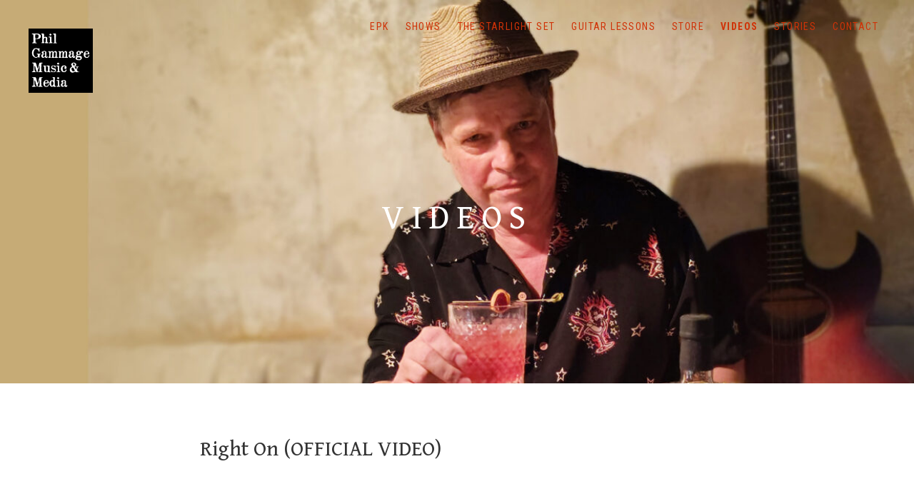

--- FILE ---
content_type: text/html; charset=UTF-8
request_url: https://philgammagemusic.com/videos/right-on-single-phil-gammage/
body_size: 16050
content:
<!DOCTYPE html>
<html class="no-js" lang="en-US">
<head>
	<meta charset="UTF-8">
	<meta name="viewport" content="width=device-width, initial-scale=1">
	<link rel="profile" href="http://gmpg.org/xfn/11">
	<link rel="pingback" href="https://philgammagemusic.com/xmlrpc.php">
	<script>(function(html){html.className = html.className.replace(/\bno-js\b/,'js')})(document.documentElement);</script>
<title>Right On (OFFICIAL VIDEO)</title>
<meta name='robots' content='max-image-preview:large' />
	<style>img:is([sizes="auto" i], [sizes^="auto," i]) { contain-intrinsic-size: 3000px 1500px }</style>
	<link rel='dns-prefetch' href='//www.googletagmanager.com' />
<link rel='dns-prefetch' href='//stats.wp.com' />
<link rel='dns-prefetch' href='//fonts.googleapis.com' />
<link rel='dns-prefetch' href='//v0.wordpress.com' />
<link rel='preconnect' href='//i0.wp.com' />
<link href='https://fonts.gstatic.com' crossorigin rel='preconnect' />
<link rel="alternate" type="application/rss+xml" title=" &raquo; Feed" href="https://philgammagemusic.com/feed/" />
<script type="text/javascript">
/* <![CDATA[ */
window._wpemojiSettings = {"baseUrl":"https:\/\/s.w.org\/images\/core\/emoji\/16.0.1\/72x72\/","ext":".png","svgUrl":"https:\/\/s.w.org\/images\/core\/emoji\/16.0.1\/svg\/","svgExt":".svg","source":{"concatemoji":"https:\/\/philgammagemusic.com\/wp-includes\/js\/wp-emoji-release.min.js?ver=6.8.3"}};
/*! This file is auto-generated */
!function(s,n){var o,i,e;function c(e){try{var t={supportTests:e,timestamp:(new Date).valueOf()};sessionStorage.setItem(o,JSON.stringify(t))}catch(e){}}function p(e,t,n){e.clearRect(0,0,e.canvas.width,e.canvas.height),e.fillText(t,0,0);var t=new Uint32Array(e.getImageData(0,0,e.canvas.width,e.canvas.height).data),a=(e.clearRect(0,0,e.canvas.width,e.canvas.height),e.fillText(n,0,0),new Uint32Array(e.getImageData(0,0,e.canvas.width,e.canvas.height).data));return t.every(function(e,t){return e===a[t]})}function u(e,t){e.clearRect(0,0,e.canvas.width,e.canvas.height),e.fillText(t,0,0);for(var n=e.getImageData(16,16,1,1),a=0;a<n.data.length;a++)if(0!==n.data[a])return!1;return!0}function f(e,t,n,a){switch(t){case"flag":return n(e,"\ud83c\udff3\ufe0f\u200d\u26a7\ufe0f","\ud83c\udff3\ufe0f\u200b\u26a7\ufe0f")?!1:!n(e,"\ud83c\udde8\ud83c\uddf6","\ud83c\udde8\u200b\ud83c\uddf6")&&!n(e,"\ud83c\udff4\udb40\udc67\udb40\udc62\udb40\udc65\udb40\udc6e\udb40\udc67\udb40\udc7f","\ud83c\udff4\u200b\udb40\udc67\u200b\udb40\udc62\u200b\udb40\udc65\u200b\udb40\udc6e\u200b\udb40\udc67\u200b\udb40\udc7f");case"emoji":return!a(e,"\ud83e\udedf")}return!1}function g(e,t,n,a){var r="undefined"!=typeof WorkerGlobalScope&&self instanceof WorkerGlobalScope?new OffscreenCanvas(300,150):s.createElement("canvas"),o=r.getContext("2d",{willReadFrequently:!0}),i=(o.textBaseline="top",o.font="600 32px Arial",{});return e.forEach(function(e){i[e]=t(o,e,n,a)}),i}function t(e){var t=s.createElement("script");t.src=e,t.defer=!0,s.head.appendChild(t)}"undefined"!=typeof Promise&&(o="wpEmojiSettingsSupports",i=["flag","emoji"],n.supports={everything:!0,everythingExceptFlag:!0},e=new Promise(function(e){s.addEventListener("DOMContentLoaded",e,{once:!0})}),new Promise(function(t){var n=function(){try{var e=JSON.parse(sessionStorage.getItem(o));if("object"==typeof e&&"number"==typeof e.timestamp&&(new Date).valueOf()<e.timestamp+604800&&"object"==typeof e.supportTests)return e.supportTests}catch(e){}return null}();if(!n){if("undefined"!=typeof Worker&&"undefined"!=typeof OffscreenCanvas&&"undefined"!=typeof URL&&URL.createObjectURL&&"undefined"!=typeof Blob)try{var e="postMessage("+g.toString()+"("+[JSON.stringify(i),f.toString(),p.toString(),u.toString()].join(",")+"));",a=new Blob([e],{type:"text/javascript"}),r=new Worker(URL.createObjectURL(a),{name:"wpTestEmojiSupports"});return void(r.onmessage=function(e){c(n=e.data),r.terminate(),t(n)})}catch(e){}c(n=g(i,f,p,u))}t(n)}).then(function(e){for(var t in e)n.supports[t]=e[t],n.supports.everything=n.supports.everything&&n.supports[t],"flag"!==t&&(n.supports.everythingExceptFlag=n.supports.everythingExceptFlag&&n.supports[t]);n.supports.everythingExceptFlag=n.supports.everythingExceptFlag&&!n.supports.flag,n.DOMReady=!1,n.readyCallback=function(){n.DOMReady=!0}}).then(function(){return e}).then(function(){var e;n.supports.everything||(n.readyCallback(),(e=n.source||{}).concatemoji?t(e.concatemoji):e.wpemoji&&e.twemoji&&(t(e.twemoji),t(e.wpemoji)))}))}((window,document),window._wpemojiSettings);
/* ]]> */
</script>
<link rel='stylesheet' id='jetpack_related-posts-css' href='https://philgammagemusic.com/wp-content/plugins/jetpack/modules/related-posts/related-posts.css?ver=20240116' type='text/css' media='all' />
<style id='wp-emoji-styles-inline-css' type='text/css'>

	img.wp-smiley, img.emoji {
		display: inline !important;
		border: none !important;
		box-shadow: none !important;
		height: 1em !important;
		width: 1em !important;
		margin: 0 0.07em !important;
		vertical-align: -0.1em !important;
		background: none !important;
		padding: 0 !important;
	}
</style>
<link rel='stylesheet' id='wp-block-library-css' href='https://philgammagemusic.com/wp-includes/css/dist/block-library/style.min.css?ver=6.8.3' type='text/css' media='all' />
<style id='wp-block-library-theme-inline-css' type='text/css'>
.wp-block-audio :where(figcaption){color:#555;font-size:13px;text-align:center}.is-dark-theme .wp-block-audio :where(figcaption){color:#ffffffa6}.wp-block-audio{margin:0 0 1em}.wp-block-code{border:1px solid #ccc;border-radius:4px;font-family:Menlo,Consolas,monaco,monospace;padding:.8em 1em}.wp-block-embed :where(figcaption){color:#555;font-size:13px;text-align:center}.is-dark-theme .wp-block-embed :where(figcaption){color:#ffffffa6}.wp-block-embed{margin:0 0 1em}.blocks-gallery-caption{color:#555;font-size:13px;text-align:center}.is-dark-theme .blocks-gallery-caption{color:#ffffffa6}:root :where(.wp-block-image figcaption){color:#555;font-size:13px;text-align:center}.is-dark-theme :root :where(.wp-block-image figcaption){color:#ffffffa6}.wp-block-image{margin:0 0 1em}.wp-block-pullquote{border-bottom:4px solid;border-top:4px solid;color:currentColor;margin-bottom:1.75em}.wp-block-pullquote cite,.wp-block-pullquote footer,.wp-block-pullquote__citation{color:currentColor;font-size:.8125em;font-style:normal;text-transform:uppercase}.wp-block-quote{border-left:.25em solid;margin:0 0 1.75em;padding-left:1em}.wp-block-quote cite,.wp-block-quote footer{color:currentColor;font-size:.8125em;font-style:normal;position:relative}.wp-block-quote:where(.has-text-align-right){border-left:none;border-right:.25em solid;padding-left:0;padding-right:1em}.wp-block-quote:where(.has-text-align-center){border:none;padding-left:0}.wp-block-quote.is-large,.wp-block-quote.is-style-large,.wp-block-quote:where(.is-style-plain){border:none}.wp-block-search .wp-block-search__label{font-weight:700}.wp-block-search__button{border:1px solid #ccc;padding:.375em .625em}:where(.wp-block-group.has-background){padding:1.25em 2.375em}.wp-block-separator.has-css-opacity{opacity:.4}.wp-block-separator{border:none;border-bottom:2px solid;margin-left:auto;margin-right:auto}.wp-block-separator.has-alpha-channel-opacity{opacity:1}.wp-block-separator:not(.is-style-wide):not(.is-style-dots){width:100px}.wp-block-separator.has-background:not(.is-style-dots){border-bottom:none;height:1px}.wp-block-separator.has-background:not(.is-style-wide):not(.is-style-dots){height:2px}.wp-block-table{margin:0 0 1em}.wp-block-table td,.wp-block-table th{word-break:normal}.wp-block-table :where(figcaption){color:#555;font-size:13px;text-align:center}.is-dark-theme .wp-block-table :where(figcaption){color:#ffffffa6}.wp-block-video :where(figcaption){color:#555;font-size:13px;text-align:center}.is-dark-theme .wp-block-video :where(figcaption){color:#ffffffa6}.wp-block-video{margin:0 0 1em}:root :where(.wp-block-template-part.has-background){margin-bottom:0;margin-top:0;padding:1.25em 2.375em}
</style>
<style id='classic-theme-styles-inline-css' type='text/css'>
/*! This file is auto-generated */
.wp-block-button__link{color:#fff;background-color:#32373c;border-radius:9999px;box-shadow:none;text-decoration:none;padding:calc(.667em + 2px) calc(1.333em + 2px);font-size:1.125em}.wp-block-file__button{background:#32373c;color:#fff;text-decoration:none}
</style>
<link rel='stylesheet' id='mediaelement-css' href='https://philgammagemusic.com/wp-includes/js/mediaelement/mediaelementplayer-legacy.min.css?ver=4.2.17' type='text/css' media='all' />
<link rel='stylesheet' id='wp-mediaelement-css' href='https://philgammagemusic.com/wp-includes/js/mediaelement/wp-mediaelement.min.css?ver=6.8.3' type='text/css' media='all' />
<style id='jetpack-sharing-buttons-style-inline-css' type='text/css'>
.jetpack-sharing-buttons__services-list{display:flex;flex-direction:row;flex-wrap:wrap;gap:0;list-style-type:none;margin:5px;padding:0}.jetpack-sharing-buttons__services-list.has-small-icon-size{font-size:12px}.jetpack-sharing-buttons__services-list.has-normal-icon-size{font-size:16px}.jetpack-sharing-buttons__services-list.has-large-icon-size{font-size:24px}.jetpack-sharing-buttons__services-list.has-huge-icon-size{font-size:36px}@media print{.jetpack-sharing-buttons__services-list{display:none!important}}.editor-styles-wrapper .wp-block-jetpack-sharing-buttons{gap:0;padding-inline-start:0}ul.jetpack-sharing-buttons__services-list.has-background{padding:1.25em 2.375em}
</style>
<style id='global-styles-inline-css' type='text/css'>
:root{--wp--preset--aspect-ratio--square: 1;--wp--preset--aspect-ratio--4-3: 4/3;--wp--preset--aspect-ratio--3-4: 3/4;--wp--preset--aspect-ratio--3-2: 3/2;--wp--preset--aspect-ratio--2-3: 2/3;--wp--preset--aspect-ratio--16-9: 16/9;--wp--preset--aspect-ratio--9-16: 9/16;--wp--preset--color--black: #000000;--wp--preset--color--cyan-bluish-gray: #abb8c3;--wp--preset--color--white: #ffffff;--wp--preset--color--pale-pink: #f78da7;--wp--preset--color--vivid-red: #cf2e2e;--wp--preset--color--luminous-vivid-orange: #ff6900;--wp--preset--color--luminous-vivid-amber: #fcb900;--wp--preset--color--light-green-cyan: #7bdcb5;--wp--preset--color--vivid-green-cyan: #00d084;--wp--preset--color--pale-cyan-blue: #8ed1fc;--wp--preset--color--vivid-cyan-blue: #0693e3;--wp--preset--color--vivid-purple: #9b51e0;--wp--preset--gradient--vivid-cyan-blue-to-vivid-purple: linear-gradient(135deg,rgba(6,147,227,1) 0%,rgb(155,81,224) 100%);--wp--preset--gradient--light-green-cyan-to-vivid-green-cyan: linear-gradient(135deg,rgb(122,220,180) 0%,rgb(0,208,130) 100%);--wp--preset--gradient--luminous-vivid-amber-to-luminous-vivid-orange: linear-gradient(135deg,rgba(252,185,0,1) 0%,rgba(255,105,0,1) 100%);--wp--preset--gradient--luminous-vivid-orange-to-vivid-red: linear-gradient(135deg,rgba(255,105,0,1) 0%,rgb(207,46,46) 100%);--wp--preset--gradient--very-light-gray-to-cyan-bluish-gray: linear-gradient(135deg,rgb(238,238,238) 0%,rgb(169,184,195) 100%);--wp--preset--gradient--cool-to-warm-spectrum: linear-gradient(135deg,rgb(74,234,220) 0%,rgb(151,120,209) 20%,rgb(207,42,186) 40%,rgb(238,44,130) 60%,rgb(251,105,98) 80%,rgb(254,248,76) 100%);--wp--preset--gradient--blush-light-purple: linear-gradient(135deg,rgb(255,206,236) 0%,rgb(152,150,240) 100%);--wp--preset--gradient--blush-bordeaux: linear-gradient(135deg,rgb(254,205,165) 0%,rgb(254,45,45) 50%,rgb(107,0,62) 100%);--wp--preset--gradient--luminous-dusk: linear-gradient(135deg,rgb(255,203,112) 0%,rgb(199,81,192) 50%,rgb(65,88,208) 100%);--wp--preset--gradient--pale-ocean: linear-gradient(135deg,rgb(255,245,203) 0%,rgb(182,227,212) 50%,rgb(51,167,181) 100%);--wp--preset--gradient--electric-grass: linear-gradient(135deg,rgb(202,248,128) 0%,rgb(113,206,126) 100%);--wp--preset--gradient--midnight: linear-gradient(135deg,rgb(2,3,129) 0%,rgb(40,116,252) 100%);--wp--preset--font-size--small: 13px;--wp--preset--font-size--medium: 20px;--wp--preset--font-size--large: 36px;--wp--preset--font-size--x-large: 42px;--wp--preset--spacing--20: 0.44rem;--wp--preset--spacing--30: 0.67rem;--wp--preset--spacing--40: 1rem;--wp--preset--spacing--50: 1.5rem;--wp--preset--spacing--60: 2.25rem;--wp--preset--spacing--70: 3.38rem;--wp--preset--spacing--80: 5.06rem;--wp--preset--shadow--natural: 6px 6px 9px rgba(0, 0, 0, 0.2);--wp--preset--shadow--deep: 12px 12px 50px rgba(0, 0, 0, 0.4);--wp--preset--shadow--sharp: 6px 6px 0px rgba(0, 0, 0, 0.2);--wp--preset--shadow--outlined: 6px 6px 0px -3px rgba(255, 255, 255, 1), 6px 6px rgba(0, 0, 0, 1);--wp--preset--shadow--crisp: 6px 6px 0px rgba(0, 0, 0, 1);}:where(.is-layout-flex){gap: 0.5em;}:where(.is-layout-grid){gap: 0.5em;}body .is-layout-flex{display: flex;}.is-layout-flex{flex-wrap: wrap;align-items: center;}.is-layout-flex > :is(*, div){margin: 0;}body .is-layout-grid{display: grid;}.is-layout-grid > :is(*, div){margin: 0;}:where(.wp-block-columns.is-layout-flex){gap: 2em;}:where(.wp-block-columns.is-layout-grid){gap: 2em;}:where(.wp-block-post-template.is-layout-flex){gap: 1.25em;}:where(.wp-block-post-template.is-layout-grid){gap: 1.25em;}.has-black-color{color: var(--wp--preset--color--black) !important;}.has-cyan-bluish-gray-color{color: var(--wp--preset--color--cyan-bluish-gray) !important;}.has-white-color{color: var(--wp--preset--color--white) !important;}.has-pale-pink-color{color: var(--wp--preset--color--pale-pink) !important;}.has-vivid-red-color{color: var(--wp--preset--color--vivid-red) !important;}.has-luminous-vivid-orange-color{color: var(--wp--preset--color--luminous-vivid-orange) !important;}.has-luminous-vivid-amber-color{color: var(--wp--preset--color--luminous-vivid-amber) !important;}.has-light-green-cyan-color{color: var(--wp--preset--color--light-green-cyan) !important;}.has-vivid-green-cyan-color{color: var(--wp--preset--color--vivid-green-cyan) !important;}.has-pale-cyan-blue-color{color: var(--wp--preset--color--pale-cyan-blue) !important;}.has-vivid-cyan-blue-color{color: var(--wp--preset--color--vivid-cyan-blue) !important;}.has-vivid-purple-color{color: var(--wp--preset--color--vivid-purple) !important;}.has-black-background-color{background-color: var(--wp--preset--color--black) !important;}.has-cyan-bluish-gray-background-color{background-color: var(--wp--preset--color--cyan-bluish-gray) !important;}.has-white-background-color{background-color: var(--wp--preset--color--white) !important;}.has-pale-pink-background-color{background-color: var(--wp--preset--color--pale-pink) !important;}.has-vivid-red-background-color{background-color: var(--wp--preset--color--vivid-red) !important;}.has-luminous-vivid-orange-background-color{background-color: var(--wp--preset--color--luminous-vivid-orange) !important;}.has-luminous-vivid-amber-background-color{background-color: var(--wp--preset--color--luminous-vivid-amber) !important;}.has-light-green-cyan-background-color{background-color: var(--wp--preset--color--light-green-cyan) !important;}.has-vivid-green-cyan-background-color{background-color: var(--wp--preset--color--vivid-green-cyan) !important;}.has-pale-cyan-blue-background-color{background-color: var(--wp--preset--color--pale-cyan-blue) !important;}.has-vivid-cyan-blue-background-color{background-color: var(--wp--preset--color--vivid-cyan-blue) !important;}.has-vivid-purple-background-color{background-color: var(--wp--preset--color--vivid-purple) !important;}.has-black-border-color{border-color: var(--wp--preset--color--black) !important;}.has-cyan-bluish-gray-border-color{border-color: var(--wp--preset--color--cyan-bluish-gray) !important;}.has-white-border-color{border-color: var(--wp--preset--color--white) !important;}.has-pale-pink-border-color{border-color: var(--wp--preset--color--pale-pink) !important;}.has-vivid-red-border-color{border-color: var(--wp--preset--color--vivid-red) !important;}.has-luminous-vivid-orange-border-color{border-color: var(--wp--preset--color--luminous-vivid-orange) !important;}.has-luminous-vivid-amber-border-color{border-color: var(--wp--preset--color--luminous-vivid-amber) !important;}.has-light-green-cyan-border-color{border-color: var(--wp--preset--color--light-green-cyan) !important;}.has-vivid-green-cyan-border-color{border-color: var(--wp--preset--color--vivid-green-cyan) !important;}.has-pale-cyan-blue-border-color{border-color: var(--wp--preset--color--pale-cyan-blue) !important;}.has-vivid-cyan-blue-border-color{border-color: var(--wp--preset--color--vivid-cyan-blue) !important;}.has-vivid-purple-border-color{border-color: var(--wp--preset--color--vivid-purple) !important;}.has-vivid-cyan-blue-to-vivid-purple-gradient-background{background: var(--wp--preset--gradient--vivid-cyan-blue-to-vivid-purple) !important;}.has-light-green-cyan-to-vivid-green-cyan-gradient-background{background: var(--wp--preset--gradient--light-green-cyan-to-vivid-green-cyan) !important;}.has-luminous-vivid-amber-to-luminous-vivid-orange-gradient-background{background: var(--wp--preset--gradient--luminous-vivid-amber-to-luminous-vivid-orange) !important;}.has-luminous-vivid-orange-to-vivid-red-gradient-background{background: var(--wp--preset--gradient--luminous-vivid-orange-to-vivid-red) !important;}.has-very-light-gray-to-cyan-bluish-gray-gradient-background{background: var(--wp--preset--gradient--very-light-gray-to-cyan-bluish-gray) !important;}.has-cool-to-warm-spectrum-gradient-background{background: var(--wp--preset--gradient--cool-to-warm-spectrum) !important;}.has-blush-light-purple-gradient-background{background: var(--wp--preset--gradient--blush-light-purple) !important;}.has-blush-bordeaux-gradient-background{background: var(--wp--preset--gradient--blush-bordeaux) !important;}.has-luminous-dusk-gradient-background{background: var(--wp--preset--gradient--luminous-dusk) !important;}.has-pale-ocean-gradient-background{background: var(--wp--preset--gradient--pale-ocean) !important;}.has-electric-grass-gradient-background{background: var(--wp--preset--gradient--electric-grass) !important;}.has-midnight-gradient-background{background: var(--wp--preset--gradient--midnight) !important;}.has-small-font-size{font-size: var(--wp--preset--font-size--small) !important;}.has-medium-font-size{font-size: var(--wp--preset--font-size--medium) !important;}.has-large-font-size{font-size: var(--wp--preset--font-size--large) !important;}.has-x-large-font-size{font-size: var(--wp--preset--font-size--x-large) !important;}
:where(.wp-block-post-template.is-layout-flex){gap: 1.25em;}:where(.wp-block-post-template.is-layout-grid){gap: 1.25em;}
:where(.wp-block-columns.is-layout-flex){gap: 2em;}:where(.wp-block-columns.is-layout-grid){gap: 2em;}
:root :where(.wp-block-pullquote){font-size: 1.5em;line-height: 1.6;}
</style>
<link rel='stylesheet' id='wp-components-css' href='https://philgammagemusic.com/wp-includes/css/dist/components/style.min.css?ver=6.8.3' type='text/css' media='all' />
<link rel='stylesheet' id='godaddy-styles-css' href='https://philgammagemusic.com/wp-content/mu-plugins/vendor/wpex/godaddy-launch/includes/Dependencies/GoDaddy/Styles/build/latest.css?ver=2.0.2' type='text/css' media='all' />
<link rel='stylesheet' id='themicons-css' href='https://philgammagemusic.com/wp-content/themes/twotone/assets/css/themicons.css?ver=2.3.1' type='text/css' media='all' />
<link rel='stylesheet' id='twotone-style-css' href='https://philgammagemusic.com/wp-content/themes/twotone/style.css?ver=6.8.3' type='text/css' media='all' />
<style id='twotone-style-inline-css' type='text/css'>

		.twotone-header-overlay { background-color: #000000; }
	
.site-navigation { font-family: "Roboto Condensed", sans-serif;}h1, h2, h3, h4, h5, h6 { font-family: "Gentium Book Basic", serif;}body, button, input, select, textarea, .author-box-name, .block-grid-item-title, .comment-reply-title a, .entry-terms .term-title, .lead, .single-record .record-artist, .twotone-player .mejs-container .mejs-track-title, .twotone-player .mejs-container .mejs-currenttime, .twotone-player .mejs-container .mejs-duration { font-family: "Libre Franklin", sans-serif;}
</style>
<link rel='stylesheet' id='twotone-audiotheme-css' href='https://philgammagemusic.com/wp-content/themes/twotone/assets/css/audiotheme.css?ver=6.8.3' type='text/css' media='all' />
<link rel='stylesheet' id='twotone-jetpack-css' href='https://philgammagemusic.com/wp-content/themes/twotone/assets/css/jetpack.css?ver=6.8.3' type='text/css' media='all' />
<link rel='stylesheet' id='cedaro-theme-fonts-google-css' href='https://fonts.googleapis.com/css?family=Roboto+Slab%3A400%7CRoboto+Condensed%3A400%2C400italic%2C700%2C700italic%7CGentium+Book+Basic%3A300%2C400%2C700%7CLibre+Franklin%3A400%2C400italic%2C700%2C700italic&#038;subset=latin&#038;ver=6.8.3' type='text/css' media='all' />
<script type="text/javascript" id="jetpack_related-posts-js-extra">
/* <![CDATA[ */
var related_posts_js_options = {"post_heading":"h4"};
/* ]]> */
</script>
<script type="text/javascript" src="https://philgammagemusic.com/wp-content/plugins/jetpack/_inc/build/related-posts/related-posts.min.js?ver=20240116" id="jetpack_related-posts-js"></script>
<script type="text/javascript" src="https://philgammagemusic.com/wp-includes/js/jquery/jquery.min.js?ver=3.7.1" id="jquery-core-js"></script>
<script type="text/javascript" src="https://philgammagemusic.com/wp-includes/js/jquery/jquery-migrate.min.js?ver=3.4.1" id="jquery-migrate-js"></script>

<!-- Google tag (gtag.js) snippet added by Site Kit -->
<!-- Google Analytics snippet added by Site Kit -->
<script type="text/javascript" src="https://www.googletagmanager.com/gtag/js?id=GT-T9CQN87J" id="google_gtagjs-js" async></script>
<script type="text/javascript" id="google_gtagjs-js-after">
/* <![CDATA[ */
window.dataLayer = window.dataLayer || [];function gtag(){dataLayer.push(arguments);}
gtag("set","linker",{"domains":["philgammagemusic.com"]});
gtag("js", new Date());
gtag("set", "developer_id.dZTNiMT", true);
gtag("config", "GT-T9CQN87J");
/* ]]> */
</script>
<link rel="https://api.w.org/" href="https://philgammagemusic.com/wp-json/" /><link rel="EditURI" type="application/rsd+xml" title="RSD" href="https://philgammagemusic.com/xmlrpc.php?rsd" />
<meta name="generator" content="WordPress 6.8.3" />
<link rel="canonical" href="https://philgammagemusic.com/videos/right-on-single-phil-gammage/" />
<link rel="alternate" title="oEmbed (JSON)" type="application/json+oembed" href="https://philgammagemusic.com/wp-json/oembed/1.0/embed?url=https%3A%2F%2Fphilgammagemusic.com%2Fvideos%2Fright-on-single-phil-gammage%2F" />
<link rel="alternate" title="oEmbed (XML)" type="text/xml+oembed" href="https://philgammagemusic.com/wp-json/oembed/1.0/embed?url=https%3A%2F%2Fphilgammagemusic.com%2Fvideos%2Fright-on-single-phil-gammage%2F&#038;format=xml" />
<meta name="generator" content="Site Kit by Google 1.168.0" />	<style>img#wpstats{display:none}</style>
			<style type="text/css" id="custom-header-css">
		
					.intro-content .button {
					color: #000000;
			}
		
					.site-header {
				background-image: url("https://philgammagemusic.com/wp-content/uploads/2025/05/cropped-phil_cheers_webbanner2.jpg");
			}
			</style>
	
<style type="text/css" id="custom-background-css">body.custom-background{ background-color: #000000; background-image: url('https://philgammagemusic.com/wp-content/uploads/2023/01/newsprint_old03.jpg'); background-repeat: no-repeat; background-position: top left; background-attachment: fixed; }</style>

<!-- Jetpack Open Graph Tags -->
<meta property="og:type" content="article" />
<meta property="og:title" content="Right On (OFFICIAL VIDEO)" />
<meta property="og:url" content="https://philgammagemusic.com/videos/right-on-single-phil-gammage/" />
<meta property="og:description" content="Visit the post for more." />
<meta property="article:published_time" content="2023-11-26T16:35:59+00:00" />
<meta property="article:modified_time" content="2023-11-26T16:48:41+00:00" />
<meta property="og:image" content="https://i0.wp.com/philgammagemusic.com/wp-content/uploads/2023/11/hqdefault.jpg?fit=480%2C360&#038;ssl=1" />
<meta property="og:image:width" content="480" />
<meta property="og:image:height" content="360" />
<meta property="og:image:alt" content="" />
<meta property="og:locale" content="en_US" />
<meta name="twitter:text:title" content="Right On (OFFICIAL VIDEO)" />
<meta name="twitter:image" content="https://i0.wp.com/philgammagemusic.com/wp-content/uploads/2023/11/hqdefault.jpg?fit=480%2C360&#038;ssl=1&#038;w=640" />
<meta name="twitter:card" content="summary_large_image" />
<meta name="twitter:description" content="Visit the post for more." />

<!-- End Jetpack Open Graph Tags -->
<link rel="icon" href="https://i0.wp.com/philgammagemusic.com/wp-content/uploads/2022/05/cropped-phil_bw_retrosubway_hires.jpg?fit=32%2C32&#038;ssl=1" sizes="32x32" />
<link rel="icon" href="https://i0.wp.com/philgammagemusic.com/wp-content/uploads/2022/05/cropped-phil_bw_retrosubway_hires.jpg?fit=192%2C192&#038;ssl=1" sizes="192x192" />
<link rel="apple-touch-icon" href="https://i0.wp.com/philgammagemusic.com/wp-content/uploads/2022/05/cropped-phil_bw_retrosubway_hires.jpg?fit=180%2C180&#038;ssl=1" />
<meta name="msapplication-TileImage" content="https://i0.wp.com/philgammagemusic.com/wp-content/uploads/2022/05/cropped-phil_bw_retrosubway_hires.jpg?fit=270%2C270&#038;ssl=1" />
		<style type="text/css" id="wp-custom-css">
			.wp-embed-responsive .wp-embed-aspect-16-9 .wp-block-embed__wrapper:before {
    padding-top:0px!important;
}

.home-widgets .widget-area-inside, .layout-mid-width .content-area-inside {
	max-width: 1200px!important;
}


.site-navigation .menu-item-has-children a, .site-navigation a {
	color: #d03207!important;
}


@media (min-width: 960px) {


	.footer-widgets .block-grid {
		padding-bottom: 0.em!important;
		padding-top: 1em!important;
	}

	.footer-widgets .block-grid--gutters > .block-grid-item {
		padding-left: 2em!important;
		padding-right: 2em!important;
	}
}

@media (min-width: 1280px) {
	.footer-widgets .block-grid--gutters > .block-grid-item {
		padding-left: 2em!important;
		padding-right: 2em!important;	
	}
}
		</style>
		<style id="sccss">.menu-social-container a[href*="bandcamp.com"]:before,
.menu-social-container a[href*="deezer.com"]:before,
.menu-social-container a[href*="wikipedia.org"]:before,
.menu-social-container a[href*="soundcloud.com"]:before {
	background-position: 50% 50%;
	background-repeat: no-repeat;
	background-size: 20px 20px;
	content: "";
	height: 1.77778em;
	width: 1.77778em;
}

.menu-social-container a[href*="bandcamp.com"]:hover:before,
.menu-social-container a[href*="deezer.com"]:hover:before,
.menu-social-container a[href*="wikipedia.org"]:hover:before,
.menu-social-container a[href*="soundcloud.com"]:hover:before {
	opacity: 0.33;
}

.menu-social-container a[href*="bandcamp.com"]:before {
	background-image: url("[data-uri]");
}

.menu-social-container a[href*="deezer.com"]:before {
	background-image: url("[data-uri]");
}

.menu-social-container a[href*="wikipedia.org"]:before {
	background-image: url("[data-uri]");
}

.menu-social-container a[href*="soundcloud.com"]:before {
	background-image: url("[data-uri]");
}



a {
    color: #0000FF;
}

body {
	font-size: 16px;
	line-height: 1.5;
}</style></head>

<body class="wp-singular audiotheme_video-template-default single single-audiotheme_video postid-5287 custom-background wp-custom-logo wp-embed-responsive wp-theme-twotone custom-header has-header-image mid-height-header font_site-title_roboto-slab font_site-navigation_roboto-condensed font_headings_gentium-book-basic font_content_libre-franklin has-site-logo" itemscope="itemscope" itemtype="http://schema.org/WebPage">

	
	
	<div id="page" class="hfeed site">
		<a class="skip-link screen-reader-text" href="#content">Skip to content</a>

		
		
<header id="masthead" class="site-header" role="banner" itemscope itemtype="http://schema.org/WPHeader">

	
	<div class="site-header-inside">

		
		<div class="site-branding"><h1 class="site-title"><a href="https://philgammagemusic.com/" rel="home"></a></h1><div class="site-description screen-reader-text">Official website</div><a href="https://philgammagemusic.com/" class="custom-logo-link site-logo-link" rel="home"><img width="300" height="300" src="https://i0.wp.com/philgammagemusic.com/wp-content/uploads/2024/01/website_titlebutton.jpg?fit=300%2C300&amp;ssl=1" class="custom-logo site-logo" alt="" decoding="async" fetchpriority="high" srcset="https://i0.wp.com/philgammagemusic.com/wp-content/uploads/2024/01/website_titlebutton.jpg?w=300&amp;ssl=1 300w, https://i0.wp.com/philgammagemusic.com/wp-content/uploads/2024/01/website_titlebutton.jpg?resize=150%2C150&amp;ssl=1 150w" sizes="(max-width: 300px) 100vw, 300px" itemprop="image" data-attachment-id="5654" data-permalink="https://philgammagemusic.com/website_titlebutton/" data-orig-file="https://i0.wp.com/philgammagemusic.com/wp-content/uploads/2024/01/website_titlebutton.jpg?fit=300%2C300&amp;ssl=1" data-orig-size="300,300" data-comments-opened="0" data-image-meta="{&quot;aperture&quot;:&quot;0&quot;,&quot;credit&quot;:&quot;&quot;,&quot;camera&quot;:&quot;&quot;,&quot;caption&quot;:&quot;&quot;,&quot;created_timestamp&quot;:&quot;0&quot;,&quot;copyright&quot;:&quot;&quot;,&quot;focal_length&quot;:&quot;0&quot;,&quot;iso&quot;:&quot;0&quot;,&quot;shutter_speed&quot;:&quot;0&quot;,&quot;title&quot;:&quot;&quot;,&quot;orientation&quot;:&quot;0&quot;}" data-image-title="website_titlebutton" data-image-description="" data-image-caption="" data-medium-file="https://i0.wp.com/philgammagemusic.com/wp-content/uploads/2024/01/website_titlebutton.jpg?fit=300%2C300&amp;ssl=1" data-large-file="https://i0.wp.com/philgammagemusic.com/wp-content/uploads/2024/01/website_titlebutton.jpg?fit=300%2C300&amp;ssl=1" /></a></div>
		
			<nav id="site-navigation" class="site-navigation" role="navigation" itemscope itemtype="http://schema.org/SiteNavigationElement">
				<button class="site-navigation-toggle"><span>Menu</span></button>

				<ul id="menu-top-nav-menu" class="menu"><li id="menu-item-390" class="menu-item menu-item-type-post_type menu-item-object-page menu-item-has-children first-item menu-item-390 menu-item-epk"><a href="https://philgammagemusic.com/epk/">EPK</a>
<ul class="sub-menu">
	<li id="menu-item-44" class="menu-item menu-item-type-post_type menu-item-object-page first-child-item menu-item-44 menu-item-biography"><a href="https://philgammagemusic.com/bio/">Biography</a></li>
	<li id="menu-item-1518" class="menu-item menu-item-type-post_type menu-item-object-page menu-item-1518 menu-item-photos-posters"><a href="https://philgammagemusic.com/download_hiresphotos/">Photos / Posters</a></li>
	<li id="menu-item-130" class="menu-item menu-item-type-post_type menu-item-object-page menu-item-130 menu-item-press"><a href="https://philgammagemusic.com/press/">Press</a></li>
	<li id="menu-item-4186" class="menu-item menu-item-type-post_type menu-item-object-page menu-item-4186 menu-item-interviews"><a href="https://philgammagemusic.com/radio-interviews/">Interviews</a></li>
	<li id="menu-item-5486" class="menu-item menu-item-type-post_type menu-item-object-page menu-item-5486 menu-item-lyrics"><a href="https://philgammagemusic.com/redeemed-lyrics/">Lyrics</a></li>
	<li id="menu-item-1645" class="menu-item menu-item-type-custom menu-item-object-custom menu-item-1645 menu-item-wikipedia"><a href="https://en.wikipedia.org/wiki/Phil_Gammage">Wikipedia</a></li>
	<li id="menu-item-2952" class="menu-item menu-item-type-post_type menu-item-object-audiotheme_archive last-child-item menu-item-2952 menu-item-discography"><a href="https://philgammagemusic.com/music/">Discography</a></li>
</ul>
</li>
<li id="menu-item-56" class="menu-item menu-item-type-post_type menu-item-object-audiotheme_archive menu-item-56 menu-item-shows"><a href="https://philgammagemusic.com/shows/">Shows</a></li>
<li id="menu-item-6233" class="menu-item menu-item-type-post_type menu-item-object-page menu-item-6233 menu-item-the-starlight-set"><a href="https://philgammagemusic.com/epk_morethanatouchofclass/">The Starlight Set</a></li>
<li id="menu-item-5622" class="menu-item menu-item-type-post_type menu-item-object-page menu-item-5622 menu-item-guitar-lessons"><a href="https://philgammagemusic.com/guitarlessons/">Guitar Lessons</a></li>
<li id="menu-item-1996" class="menu-item menu-item-type-custom menu-item-object-custom menu-item-1996 menu-item-store"><a href="https://philgammage.bandcamp.com">Store</a></li>
<li id="menu-item-86" class="menu-item menu-item-type-post_type menu-item-object-audiotheme_archive menu-item-has-children current-menu-parent menu-item-86 menu-item-videos"><a href="https://philgammagemusic.com/videos/">Videos</a>
<ul class="sub-menu">
	<li id="menu-item-1463" class="menu-item menu-item-type-custom menu-item-object-custom first-child-item menu-item-1463 menu-item-official"><a href="https://philgammagemusic.com/videos/category/officialvideos/">Official</a></li>
	<li id="menu-item-1464" class="menu-item menu-item-type-custom menu-item-object-custom menu-item-1464 menu-item-live"><a href="https://philgammagemusic.com/videos/category/livevideos">Live</a></li>
	<li id="menu-item-1465" class="menu-item menu-item-type-custom menu-item-object-custom last-child-item menu-item-1465 menu-item-acoustic-cover-series"><a href="https://philgammagemusic.com/videos/category/livingroomvideos/">Acoustic Cover Series</a></li>
</ul>
</li>
<li id="menu-item-3652" class="menu-item menu-item-type-custom menu-item-object-custom menu-item-3652 menu-item-stories"><a href="https://philgammage.medium.com">Stories</a></li>
<li id="menu-item-927" class="menu-item menu-item-type-post_type menu-item-object-page last-item menu-item-927 menu-item-contact"><a href="https://philgammagemusic.com/contact-2/">Contact</a></li>
</ul>			</nav>

		
		
	</div>

	<div class="intro-area"><div class="intro-content"><h2 class="intro-title">Videos</h2>
</div></div>
</header>

		
		<div id="content" class="site-content">

			
<main id="primary" class="content-area single-video" role="main" itemprop="mainContentOfPage">

	
	
		<div class="content-area-inside">

			
<article id="post-5287" class="post-5287 audiotheme_video type-audiotheme_video status-publish has-post-thumbnail hentry audiotheme_video_category-officialvideos" itemprop="video" itemscope itemtype="http://schema.org/VideoObject">

	<header class="entry-header">
		<h1 class="entry-title" itemprop="name">Right On (OFFICIAL VIDEO)</h1>	</header>

	
	<meta itemprop="thumbnailUrl" content="https://philgammagemusic.com/wp-content/uploads/2023/11/hqdefault.jpg">



	<meta itemprop="embedUrl" content="https://youtu.be/DpKEbFgZVuI">

	<figure class="entry-media entry-video">
		<iframe title="Right On (single) - Phil Gammage" width="720" height="405" src="https://www.youtube.com/embed/DpKEbFgZVuI?feature=oembed" frameborder="0" allow="accelerometer; autoplay; clipboard-write; encrypted-media; gyroscope; picture-in-picture; web-share" referrerpolicy="strict-origin-when-cross-origin" allowfullscreen></iframe>	</figure>


	<div class="entry-content" itemprop="description">
				<p><img data-recalc-dims="1" decoding="async" data-attachment-id="5307" data-permalink="https://philgammagemusic.com/videos/right-on-single-phil-gammage/110323_stitchport/" data-orig-file="https://i0.wp.com/philgammagemusic.com/wp-content/uploads/2023/11/110323_stitchPORT.jpg?fit=706%2C1258&amp;ssl=1" data-orig-size="706,1258" data-comments-opened="0" data-image-meta="{&quot;aperture&quot;:&quot;0&quot;,&quot;credit&quot;:&quot;&quot;,&quot;camera&quot;:&quot;&quot;,&quot;caption&quot;:&quot;&quot;,&quot;created_timestamp&quot;:&quot;0&quot;,&quot;copyright&quot;:&quot;&quot;,&quot;focal_length&quot;:&quot;0&quot;,&quot;iso&quot;:&quot;0&quot;,&quot;shutter_speed&quot;:&quot;0&quot;,&quot;title&quot;:&quot;&quot;,&quot;orientation&quot;:&quot;0&quot;}" data-image-title="110323_stitchPORT" data-image-description="" data-image-caption="" data-medium-file="https://i0.wp.com/philgammagemusic.com/wp-content/uploads/2023/11/110323_stitchPORT.jpg?fit=168%2C300&amp;ssl=1" data-large-file="https://i0.wp.com/philgammagemusic.com/wp-content/uploads/2023/11/110323_stitchPORT.jpg?fit=575%2C1024&amp;ssl=1" class="aligncenter size-large wp-image-5307" src="https://i0.wp.com/philgammagemusic.com/wp-content/uploads/2023/11/110323_stitchPORT.jpg?resize=575%2C1024&#038;ssl=1" alt="" width="575" height="1024" srcset="https://i0.wp.com/philgammagemusic.com/wp-content/uploads/2023/11/110323_stitchPORT.jpg?resize=575%2C1024&amp;ssl=1 575w, https://i0.wp.com/philgammagemusic.com/wp-content/uploads/2023/11/110323_stitchPORT.jpg?resize=168%2C300&amp;ssl=1 168w, https://i0.wp.com/philgammagemusic.com/wp-content/uploads/2023/11/110323_stitchPORT.jpg?resize=359%2C640&amp;ssl=1 359w, https://i0.wp.com/philgammagemusic.com/wp-content/uploads/2023/11/110323_stitchPORT.jpg?w=706&amp;ssl=1 706w" sizes="(max-width: 575px) 100vw, 575px" /></p>

<div id='jp-relatedposts' class='jp-relatedposts' >
	<h3 class="jp-relatedposts-headline"><em>Related</em></h3>
</div>			</div>

</article>

		</div>

		
	
	
</main>



			
		</div><!-- #content -->

		
		
<footer id="footer" class="site-footer" role="contentinfo" itemscope itemtype="http://schema.org/WPFooter">

	
	
<div id="tertiary" class="footer-widgets widget-area" role="complementary">

	
	<div class="widget-area-inside block-grid block-grid--gutters block-grid-3">
		<aside id="text-13" class="widget widget_text block-grid-item widget-1"><h2 class="widget-title">About Phil Gammage</h2>			<div class="textwidget"><p data-wp-editing="1"><img loading="lazy" decoding="async" data-recalc-dims="1" class="aligncenter wp-image-2221 size-full" src="https://i0.wp.com/philgammagemusic.com/wp-content/uploads/2018/03/houseconcerts_button.jpg?resize=350%2C175&#038;ssl=1" alt="" width="350" height="175" srcset="https://i0.wp.com/philgammagemusic.com/wp-content/uploads/2018/03/houseconcerts_button.jpg?w=350&amp;ssl=1 350w, https://i0.wp.com/philgammagemusic.com/wp-content/uploads/2018/03/houseconcerts_button.jpg?resize=300%2C150&amp;ssl=1 300w" sizes="auto, (max-width: 350px) 100vw, 350px" /></p>
<p><strong>Phil Gammage</strong> is a New York-based songwriter, producer, and recording artist best known for his nine solo album releases. He works primarily in the styles of Americana (as a solo artist) and 1960s and 70s inspired pop music (with his project The Starlight Set). Nine solo albums and numerous songs featured in television shows and commercials have earned Phil a growing following and a steady hum of praise. The Texas native&#8217;s latest production project is <em>Motel Called Loneliness</em> &#8211; 2025. He currently performs as a solo performer (2019 European solo tour) or with his full band. He has performed at such noted events as the Lancaster Roots &amp; Blues Festival, Tomorrow&#8217;s Music Today Festival (U.K.), CBGB Festival, Exit 98 Music &amp; Arts Festival, and BluesCraft Festival. Phil Gammage is the consummate live performer, who brings a unique depth and drama to his music.</p>
<p>Phil Gammage est un musicien de roots et de blues basé à New York, auteur-compositeur et artiste du disque, surtout connu pour ses huit albums en solo et son travail d’auteur-compositeur, de chanteur, d’harmoniciste et de guitariste. Gammage est l’interprète en direct par excellence, qui apporte une profondeur et un drame uniques à sa musiqu.</p>
<figure class="wp-block-image size-large"><img decoding="async" data-recalc-dims="1" class="wp-image-4002" src="https://i0.wp.com/philgammagemusic.com/wp-content/uploads/2023/01/041418_latraverse.jpg?w=720&#038;ssl=1" alt="" /></figure>
<p>European tour 2018.</p>
</div>
		</aside><aside id="block-25" class="widget widget_block block-grid-item widget-2"><iframe style="border: 0; width: 350px; height: 600px;" src="https://bandcamp.com/EmbeddedPlayer/album=1824416702/size=large/bgcol=ffffff/linkcol=0687f5/transparent=true/" seamless><a href="https://philgammage.bandcamp.com/album/motel-called-loneliness-album">Motel Called Loneliness (album) by Phil Gammage</a></iframe>

<iframe style="border: 0; width: 350px; height: 786px;" src="https://bandcamp.com/EmbeddedPlayer/album=1889136135/size=large/bgcol=ffffff/linkcol=0687f5/transparent=true/" seamless><a href="https://philgammage.bandcamp.com/album/more-than-a-touch-of-class-album">More than a Touch of Class (album) by The Starlight Set</a></iframe></aside><aside id="block-30" class="widget widget_block block-grid-item widget-3"><iframe loading="lazy" src="https://www.youtube.com/embed/-M8_fSxfmhM" title="YouTube video player" allow="accelerometer; autoplay; clipboard-write; encrypted-media; gyroscope; picture-in-picture; web-share" allowfullscreen="" width="460" height="315" frameborder="0"></iframe>
<figcaption class="wp-element-caption">Watch the Phil Gammage Quintet live.</figcaption>

<iframe loading="lazy" width="460" height="315" src="https://www.youtube.com/embed/Y7HZGLK7dwA?si=YacbHqpAsHk7CeXD" title="YouTube video player" frameborder="0" allow="accelerometer; autoplay; clipboard-write; encrypted-media; gyroscope; picture-in-picture; web-share" referrerpolicy="strict-origin-when-cross-origin" allowfullscreen></iframe>
<figcaption class="wp-element-caption">Phil Gammage Quartet live at the 2025 Porchstomp Festival.</figcaption>

<figure class="wp-block-image size-large"><img loading="lazy" decoding="async" width="921" height="1024" src="https://philgammagemusic.com/wp-content/uploads/2021/09/hicolorphilcapemay_standlblond_smile-921x1024.jpg" alt="" class="wp-image-4002" srcset="https://i0.wp.com/philgammagemusic.com/wp-content/uploads/2021/09/hicolorphilcapemay_standlblond_smile.jpg?resize=921%2C1024&amp;ssl=1 921w, https://i0.wp.com/philgammagemusic.com/wp-content/uploads/2021/09/hicolorphilcapemay_standlblond_smile.jpg?resize=270%2C300&amp;ssl=1 270w, https://i0.wp.com/philgammagemusic.com/wp-content/uploads/2021/09/hicolorphilcapemay_standlblond_smile.jpg?resize=768%2C854&amp;ssl=1 768w, https://i0.wp.com/philgammagemusic.com/wp-content/uploads/2021/09/hicolorphilcapemay_standlblond_smile.jpg?resize=1382%2C1536&amp;ssl=1 1382w, https://i0.wp.com/philgammagemusic.com/wp-content/uploads/2021/09/hicolorphilcapemay_standlblond_smile.jpg?w=1799&amp;ssl=1 1799w, https://i0.wp.com/philgammagemusic.com/wp-content/uploads/2021/09/hicolorphilcapemay_standlblond_smile.jpg?w=1440&amp;ssl=1 1440w" sizes="auto, (max-width: 921px) 100vw, 921px" /></figure><figcaption class="wp-element-caption">Phil spending quality time with his new "friend" in Cape May, New Jersey. She doesn't talk a lot.</figcaption></aside><aside id="block-28" class="widget widget_block widget_text block-grid-item widget-4 widget-last">
<p></p>
</aside>	</div>

	
</div>


	<div class="site-footer-inside">

		
		<div class="credits">
			Powered by <a href="https://audiotheme.com/">AudioTheme</a>		</div>

		
			<nav class="social-navigation" role="navigation">
				<h2 class="screen-reader-text">Social Media Profiles</h2>

				<ul id="menu-social-menu" class="menu"><li id="menu-item-330" class="menu-item menu-item-type-custom menu-item-object-custom first-item menu-item-330 menu-item-facebook"><a href="https://www.facebook.com/philgammagemusic/"><span class="screen-reader-text">Facebook</span></a></li>
<li id="menu-item-331" class="menu-item menu-item-type-custom menu-item-object-custom menu-item-331 menu-item-twitter"><a href="https://twitter.com/PreFabMan"><span class="screen-reader-text">Twitter</span></a></li>
<li id="menu-item-332" class="menu-item menu-item-type-custom menu-item-object-custom menu-item-332 menu-item-youtube"><a href="https://www.youtube.com/playlist?list=PLzIXdRxb8DYxRMeTqgetwCENoDIaXRxEJ"><span class="screen-reader-text">YouTube</span></a></li>
<li id="menu-item-349" class="menu-item menu-item-type-custom menu-item-object-custom menu-item-349 menu-item-spotify"><a href="http://open.spotify.com/artist/1NSORnuKUyjh6bdgngxVwC"><span class="screen-reader-text">Spotify</span></a></li>
<li id="menu-item-1002" class="menu-item menu-item-type-custom menu-item-object-custom menu-item-1002 menu-item-instagram"><a href="https://www.instagram.com/railroadphil/"><span class="screen-reader-text">Instagram</span></a></li>
<li id="menu-item-1642" class="menu-item menu-item-type-custom menu-item-object-custom menu-item-1642 menu-item-bandcamp"><a href="https://philgammage.bandcamp.com/"><span class="screen-reader-text">Bandcamp</span></a></li>
<li id="menu-item-3420" class="menu-item menu-item-type-custom menu-item-object-custom menu-item-3420 menu-item-pandora"><a href="https://www.pandora.com/artist/phil-gammage/ARV6Vvbljv35cxw"><span class="screen-reader-text">Pandora</span></a></li>
<li id="menu-item-3421" class="menu-item menu-item-type-custom menu-item-object-custom last-item menu-item-3421 menu-item-apple-music"><a href="https://music.apple.com/us/artist/phil-gammage/122057127"><span class="screen-reader-text">Apple Music</span></a></li>
</ul>			</nav>

		
		
	</div>

	
</footer>

		
	</div><!-- #page -->

	
	<script type="speculationrules">
{"prefetch":[{"source":"document","where":{"and":[{"href_matches":"\/*"},{"not":{"href_matches":["\/wp-*.php","\/wp-admin\/*","\/wp-content\/uploads\/*","\/wp-content\/*","\/wp-content\/plugins\/*","\/wp-content\/themes\/twotone\/*","\/*\\?(.+)"]}},{"not":{"selector_matches":"a[rel~=\"nofollow\"]"}},{"not":{"selector_matches":".no-prefetch, .no-prefetch a"}}]},"eagerness":"conservative"}]}
</script>
		<div id="jp-carousel-loading-overlay">
			<div id="jp-carousel-loading-wrapper">
				<span id="jp-carousel-library-loading">&nbsp;</span>
			</div>
		</div>
		<div class="jp-carousel-overlay" style="display: none;">

		<div class="jp-carousel-container">
			<!-- The Carousel Swiper -->
			<div
				class="jp-carousel-wrap swiper jp-carousel-swiper-container jp-carousel-transitions"
				itemscope
				itemtype="https://schema.org/ImageGallery">
				<div class="jp-carousel swiper-wrapper"></div>
				<div class="jp-swiper-button-prev swiper-button-prev">
					<svg width="25" height="24" viewBox="0 0 25 24" fill="none" xmlns="http://www.w3.org/2000/svg">
						<mask id="maskPrev" mask-type="alpha" maskUnits="userSpaceOnUse" x="8" y="6" width="9" height="12">
							<path d="M16.2072 16.59L11.6496 12L16.2072 7.41L14.8041 6L8.8335 12L14.8041 18L16.2072 16.59Z" fill="white"/>
						</mask>
						<g mask="url(#maskPrev)">
							<rect x="0.579102" width="23.8823" height="24" fill="#FFFFFF"/>
						</g>
					</svg>
				</div>
				<div class="jp-swiper-button-next swiper-button-next">
					<svg width="25" height="24" viewBox="0 0 25 24" fill="none" xmlns="http://www.w3.org/2000/svg">
						<mask id="maskNext" mask-type="alpha" maskUnits="userSpaceOnUse" x="8" y="6" width="8" height="12">
							<path d="M8.59814 16.59L13.1557 12L8.59814 7.41L10.0012 6L15.9718 12L10.0012 18L8.59814 16.59Z" fill="white"/>
						</mask>
						<g mask="url(#maskNext)">
							<rect x="0.34375" width="23.8822" height="24" fill="#FFFFFF"/>
						</g>
					</svg>
				</div>
			</div>
			<!-- The main close buton -->
			<div class="jp-carousel-close-hint">
				<svg width="25" height="24" viewBox="0 0 25 24" fill="none" xmlns="http://www.w3.org/2000/svg">
					<mask id="maskClose" mask-type="alpha" maskUnits="userSpaceOnUse" x="5" y="5" width="15" height="14">
						<path d="M19.3166 6.41L17.9135 5L12.3509 10.59L6.78834 5L5.38525 6.41L10.9478 12L5.38525 17.59L6.78834 19L12.3509 13.41L17.9135 19L19.3166 17.59L13.754 12L19.3166 6.41Z" fill="white"/>
					</mask>
					<g mask="url(#maskClose)">
						<rect x="0.409668" width="23.8823" height="24" fill="#FFFFFF"/>
					</g>
				</svg>
			</div>
			<!-- Image info, comments and meta -->
			<div class="jp-carousel-info">
				<div class="jp-carousel-info-footer">
					<div class="jp-carousel-pagination-container">
						<div class="jp-swiper-pagination swiper-pagination"></div>
						<div class="jp-carousel-pagination"></div>
					</div>
					<div class="jp-carousel-photo-title-container">
						<h2 class="jp-carousel-photo-caption"></h2>
					</div>
					<div class="jp-carousel-photo-icons-container">
						<a href="#" class="jp-carousel-icon-btn jp-carousel-icon-info" aria-label="Toggle photo metadata visibility">
							<span class="jp-carousel-icon">
								<svg width="25" height="24" viewBox="0 0 25 24" fill="none" xmlns="http://www.w3.org/2000/svg">
									<mask id="maskInfo" mask-type="alpha" maskUnits="userSpaceOnUse" x="2" y="2" width="21" height="20">
										<path fill-rule="evenodd" clip-rule="evenodd" d="M12.7537 2C7.26076 2 2.80273 6.48 2.80273 12C2.80273 17.52 7.26076 22 12.7537 22C18.2466 22 22.7046 17.52 22.7046 12C22.7046 6.48 18.2466 2 12.7537 2ZM11.7586 7V9H13.7488V7H11.7586ZM11.7586 11V17H13.7488V11H11.7586ZM4.79292 12C4.79292 16.41 8.36531 20 12.7537 20C17.142 20 20.7144 16.41 20.7144 12C20.7144 7.59 17.142 4 12.7537 4C8.36531 4 4.79292 7.59 4.79292 12Z" fill="white"/>
									</mask>
									<g mask="url(#maskInfo)">
										<rect x="0.8125" width="23.8823" height="24" fill="#FFFFFF"/>
									</g>
								</svg>
							</span>
						</a>
												<a href="#" class="jp-carousel-icon-btn jp-carousel-icon-comments" aria-label="Toggle photo comments visibility">
							<span class="jp-carousel-icon">
								<svg width="25" height="24" viewBox="0 0 25 24" fill="none" xmlns="http://www.w3.org/2000/svg">
									<mask id="maskComments" mask-type="alpha" maskUnits="userSpaceOnUse" x="2" y="2" width="21" height="20">
										<path fill-rule="evenodd" clip-rule="evenodd" d="M4.3271 2H20.2486C21.3432 2 22.2388 2.9 22.2388 4V16C22.2388 17.1 21.3432 18 20.2486 18H6.31729L2.33691 22V4C2.33691 2.9 3.2325 2 4.3271 2ZM6.31729 16H20.2486V4H4.3271V18L6.31729 16Z" fill="white"/>
									</mask>
									<g mask="url(#maskComments)">
										<rect x="0.34668" width="23.8823" height="24" fill="#FFFFFF"/>
									</g>
								</svg>

								<span class="jp-carousel-has-comments-indicator" aria-label="This image has comments."></span>
							</span>
						</a>
											</div>
				</div>
				<div class="jp-carousel-info-extra">
					<div class="jp-carousel-info-content-wrapper">
						<div class="jp-carousel-photo-title-container">
							<h2 class="jp-carousel-photo-title"></h2>
						</div>
						<div class="jp-carousel-comments-wrapper">
															<div id="jp-carousel-comments-loading">
									<span>Loading Comments...</span>
								</div>
								<div class="jp-carousel-comments"></div>
								<div id="jp-carousel-comment-form-container">
									<span id="jp-carousel-comment-form-spinner">&nbsp;</span>
									<div id="jp-carousel-comment-post-results"></div>
																														<form id="jp-carousel-comment-form">
												<label for="jp-carousel-comment-form-comment-field" class="screen-reader-text">Write a Comment...</label>
												<textarea
													name="comment"
													class="jp-carousel-comment-form-field jp-carousel-comment-form-textarea"
													id="jp-carousel-comment-form-comment-field"
													placeholder="Write a Comment..."
												></textarea>
												<div id="jp-carousel-comment-form-submit-and-info-wrapper">
													<div id="jp-carousel-comment-form-commenting-as">
																													<fieldset>
																<label for="jp-carousel-comment-form-email-field">Email</label>
																<input type="text" name="email" class="jp-carousel-comment-form-field jp-carousel-comment-form-text-field" id="jp-carousel-comment-form-email-field" />
															</fieldset>
															<fieldset>
																<label for="jp-carousel-comment-form-author-field">Name</label>
																<input type="text" name="author" class="jp-carousel-comment-form-field jp-carousel-comment-form-text-field" id="jp-carousel-comment-form-author-field" />
															</fieldset>
															<fieldset>
																<label for="jp-carousel-comment-form-url-field">Website</label>
																<input type="text" name="url" class="jp-carousel-comment-form-field jp-carousel-comment-form-text-field" id="jp-carousel-comment-form-url-field" />
															</fieldset>
																											</div>
													<input
														type="submit"
														name="submit"
														class="jp-carousel-comment-form-button"
														id="jp-carousel-comment-form-button-submit"
														value="Post Comment" />
												</div>
											</form>
																											</div>
													</div>
						<div class="jp-carousel-image-meta">
							<div class="jp-carousel-title-and-caption">
								<div class="jp-carousel-photo-info">
									<h3 class="jp-carousel-caption" itemprop="caption description"></h3>
								</div>

								<div class="jp-carousel-photo-description"></div>
							</div>
							<ul class="jp-carousel-image-exif" style="display: none;"></ul>
							<a class="jp-carousel-image-download" href="#" target="_blank" style="display: none;">
								<svg width="25" height="24" viewBox="0 0 25 24" fill="none" xmlns="http://www.w3.org/2000/svg">
									<mask id="mask0" mask-type="alpha" maskUnits="userSpaceOnUse" x="3" y="3" width="19" height="18">
										<path fill-rule="evenodd" clip-rule="evenodd" d="M5.84615 5V19H19.7775V12H21.7677V19C21.7677 20.1 20.8721 21 19.7775 21H5.84615C4.74159 21 3.85596 20.1 3.85596 19V5C3.85596 3.9 4.74159 3 5.84615 3H12.8118V5H5.84615ZM14.802 5V3H21.7677V10H19.7775V6.41L9.99569 16.24L8.59261 14.83L18.3744 5H14.802Z" fill="white"/>
									</mask>
									<g mask="url(#mask0)">
										<rect x="0.870605" width="23.8823" height="24" fill="#FFFFFF"/>
									</g>
								</svg>
								<span class="jp-carousel-download-text"></span>
							</a>
							<div class="jp-carousel-image-map" style="display: none;"></div>
						</div>
					</div>
				</div>
			</div>
		</div>

		</div>
		<link rel='stylesheet' id='jetpack-swiper-library-css' href='https://philgammagemusic.com/wp-content/plugins/jetpack/_inc/blocks/swiper.css?ver=15.3.1' type='text/css' media='all' />
<link rel='stylesheet' id='jetpack-carousel-css' href='https://philgammagemusic.com/wp-content/plugins/jetpack/modules/carousel/jetpack-carousel.css?ver=15.3.1' type='text/css' media='all' />
<script type="text/javascript" id="wp-nav-menus-js-extra">
/* <![CDATA[ */
var _cedaroNavMenuL10n = {"collapseSubmenu":"Collapse submenu","expandSubmenu":"Expand submenu"};
/* ]]> */
</script>
<script type="text/javascript" src="https://philgammagemusic.com/wp-content/themes/twotone/assets/js/vendor/wp-nav-menus.js?ver=1.0.0" id="wp-nav-menus-js"></script>
<script type="text/javascript" id="twotone-js-extra">
/* <![CDATA[ */
var _twotoneSettings = {"l10n":{"expand":"<span class=\"screen-reader-text\">Expand<\/span>","collapse":"<span class=\"screen-reader-text\">Collapse<\/span>","nextTrack":"Next Track","previousTrack":"Previous Track","togglePlaylist":"Toggle Playlist"},"mejs":{"pluginPath":"\/wp-includes\/js\/mediaelement\/"}};
/* ]]> */
</script>
<script type="text/javascript" src="https://philgammagemusic.com/wp-content/themes/twotone/assets/js/main.js?ver=20210120" id="twotone-js"></script>
<script type="text/javascript" src="https://philgammagemusic.com/wp-content/plugins/audiotheme/includes/js/jquery.fitvids.min.js?ver=1.1.0" id="jquery-fitvids-js"></script>
<script type="text/javascript" id="jetpack-stats-js-before">
/* <![CDATA[ */
_stq = window._stq || [];
_stq.push([ "view", JSON.parse("{\"v\":\"ext\",\"blog\":\"103537179\",\"post\":\"5287\",\"tz\":\"-5\",\"srv\":\"philgammagemusic.com\",\"j\":\"1:15.3.1\"}") ]);
_stq.push([ "clickTrackerInit", "103537179", "5287" ]);
/* ]]> */
</script>
<script type="text/javascript" src="https://stats.wp.com/e-202551.js" id="jetpack-stats-js" defer="defer" data-wp-strategy="defer"></script>
<script type="text/javascript" id="jetpack-carousel-js-extra">
/* <![CDATA[ */
var jetpackSwiperLibraryPath = {"url":"https:\/\/philgammagemusic.com\/wp-content\/plugins\/jetpack\/_inc\/blocks\/swiper.js"};
var jetpackCarouselStrings = {"widths":[370,700,1000,1200,1400,2000],"is_logged_in":"","lang":"en","ajaxurl":"https:\/\/philgammagemusic.com\/wp-admin\/admin-ajax.php","nonce":"5cf2e45bf4","display_exif":"1","display_comments":"1","single_image_gallery":"1","single_image_gallery_media_file":"","background_color":"black","comment":"Comment","post_comment":"Post Comment","write_comment":"Write a Comment...","loading_comments":"Loading Comments...","image_label":"Open image in full-screen.","download_original":"View full size <span class=\"photo-size\">{0}<span class=\"photo-size-times\">\u00d7<\/span>{1}<\/span>","no_comment_text":"Please be sure to submit some text with your comment.","no_comment_email":"Please provide an email address to comment.","no_comment_author":"Please provide your name to comment.","comment_post_error":"Sorry, but there was an error posting your comment. Please try again later.","comment_approved":"Your comment was approved.","comment_unapproved":"Your comment is in moderation.","camera":"Camera","aperture":"Aperture","shutter_speed":"Shutter Speed","focal_length":"Focal Length","copyright":"Copyright","comment_registration":"0","require_name_email":"0","login_url":"https:\/\/philgammagemusic.com\/wp-login.php?redirect_to=https%3A%2F%2Fphilgammagemusic.com%2Fvideos%2Fright-on-single-phil-gammage%2F","blog_id":"1","meta_data":["camera","aperture","shutter_speed","focal_length","copyright"]};
/* ]]> */
</script>
<script type="text/javascript" src="https://philgammagemusic.com/wp-content/plugins/jetpack/_inc/build/carousel/jetpack-carousel.min.js?ver=15.3.1" id="jetpack-carousel-js"></script>

</body>
</html>


--- FILE ---
content_type: text/css
request_url: https://philgammagemusic.com/wp-content/themes/twotone/assets/css/jetpack.css?ver=6.8.3
body_size: 1292
content:
/**
 * Jetpack (plugin)
 * @link https://jetpack.me/
 * -----------------------------------------------------------------------------
 */


/**
 * Comments
 * -----------------------------------------------------------------------------
 */

.comment-form-wrapper #commentform {
	margin: 1.25em;
}

/* Override inline negative margins added on WP.com when replying to a comment. */
.highlander-comment {
	margin-left: 0 !important;
	margin-right: 0 !important;
}

@media (min-width: 768px) {
	.comment-form-wrapper #commentform {
		margin: 2.5em;
	}
}


/* Contact Form
------------------------------------------------------------------------------*/

.content-area .contact-form {
	margin: 0 0 1.5em;
}

.content-area .contact-form > div {
	margin-bottom: 1.25em;
}

.content-area .contact-form label {
	margin-bottom: 0.3125em;
}

.content-area .contact-form label.checkbox,
.content-area .contact-form label.radio {
	font-weight: 400;
	margin: 0;
}

.content-area .contact-form label span {
	color: #777;
	font-size: 85%;
}

.content-area .contact-form label + input {
	display: block;
}

.content-area .contact-form input[type="checkbox"],
.content-area .contact-form input[type="email"],
.content-area .contact-form input[type="radio"],
.content-area .contact-form input[type="text"],
.content-area .contact-form select,
.content-area .contact-form textarea {
	margin: 0;
}

.content-area .contact-form textarea {
	width: 100%;
}


/* Galleries
------------------------------------------------------------------------------*/

.site .slideshow-window {
	background-color: transparent;
	border-radius: 0;
	border-width: 0;
	margin-bottom: 1.5;
	padding-top: 0 !important;
}


/* Infinite Scroll
------------------------------------------------------------------------------*/

.infinite-scroll .posts-navigation,
.infinite-scroll.neverending .site-footer {
	display: none;
}

.infinity-end.neverending .site-footer {
	display: block;
}

#infinite-handle {
	margin-bottom: 1.25em;
	text-align: center;
}

#infinite-footer .container {
	background: #fff;
	border-color: #ddd;
	max-width: 720px;
	padding: 0;
}

.infinite-loader .spinner {
	margin: auto;
}

body #infinite-handle {
	margin-bottom: 5em;
}

body #infinite-handle span,
body #infinite-handle button {
	color: #fff;
	display: inline-block;
}

body #infinite-handle span {
	background: transparent;
	border-radius: 0;
	font-size: 14px;
	font-size: 1.4rem;
	padding: 0;
	text-align: center;
}

body #infinite-handle button,
body #infinite-handle button:hover,
body #infinite-handle button:focus {
	background-color: #555;
	color: #fff;
	font-weight: 400;
	padding: 0.57142857em 1.07142857em 0.5em;
}

.infinite-scroll-wrapper article:first-child {
	border-top: 1px solid #ddd;
	padding-top: 1.25em;
}

@media (min-width: 768px) {
	.infinite-wrap article:first-child {
		padding-top: 4.375em;
	}
}


/**
 * Sharing
 * -----------------------------------------------------------------------------
 */

.sharedaddy {
	margin-bottom: 1.5em;
}


/**
 * Widgets (includes WP.com widgets)
 * -----------------------------------------------------------------------------
 */

/* Milestone */
.site .milestone-content {
	margin: 0 auto;
	max-width: 100%;
}

/* Blog Subscription */
.widget_blog_subscription label {
	font-weight: 400;
	margin-bottom: 0;
}

/* Contact Info */
.site .widget_contact_info .contact-map {
	margin-bottom: 0.9375em;
}

.site .widget_contact_info .confit-address,
.site .widget_contact_info .confit-phone,
.site .widget_contact_info .confit-hours {
	margin-top: 0.3125em;
}

/* Display Posts */
.site .widget_jetpack_display_posts_widget .jetpack-display-remote-posts {
	margin-bottom: 0;
}

.site .widget_jetpack_display_posts_widget .jetpack-display-remote-posts > :last-child {
	margin-bottom: 0;
}

.site .widget_jetpack_display_posts_widget .jetpack-display-remote-posts h4,
.site .widget_jetpack_display_posts_widget .jetpack-display-remote-posts p {
	font-size: 16px;
	font-size: 1.6rem;
}

.site .widget_jetpack_display_posts_widget .jetpack-display-remote-posts h4 {
	margin: 2.5em 0 0.9375em;
}

.site .widget_jetpack_display_posts_widget .jetpack-display-remote-posts h4:first-child {
	margin-top: 0;
}

.site .widget_jetpack_display_posts_widget .jetpack-display-remote-posts a {
	display: block;
	margin-bottom: 0.9375em;
}

.site .widget_jetpack_display_posts_widget .jetpack-display-remote-posts img {
	border: 1px solid #ddd;
}

.site .widget_jetpack_display_posts_widget .jetpack-display-remote-posts p {
	line-height: 1.5 !important;
}

/* Gallery */
.site .widget-gallery .tiled-gallery {
	margin-bottom: 0;
}

.site .widget-gallery .slideshow-window {
	margin-bottom: 0;
}

/* Social Widgets (WPCOM) */
.site .widget_wpcom_social_media_icons_widget ul {
	margin: 0;
	padding: 0;
}

.site .widget_wpcom_social_media_icons_widget li {
	margin: 0 1.25em 0 0;
}

.site .widget_wpcom_social_media_icons_widget .genericon {
	font-size: 24px;
	font-size: 2.4rem;
	line-height: 1.5;
}

/* Image */
.widget_image img {
	margin-bottom: 0.625em;
}

.widget_image figcaption,
.widget_image .wp-caption-text {
	color: #333;
	font-size: 16px;
	font-size: 1.6rem;
	padding: 0;
}

/* Gravatar Profiles */
.site .widget-grofile > :last-child {
	margin-bottom: 0;
}

.site .widget-grofile a {
	text-decoration: underline;
}

.site .widget-grofile h4 {
	font-size: 16px;
	font-size: 1.6rem;
	margin: 0.9375em 0;
}

.site .widget-grofile h4 a {
	text-decoration: none;
}

.site .widget-grofile ul {
	list-style: none;
	margin: 0;
	padding: 0;
}

.site .widget-grofile .grofile-accounts li:before {
	display: none;
}

.site .widget-grofile .grofile-links li {
	display: inline-block;
}

.site .widget-grofile .grofile-links li + li:before {
	content: "/";
	display: inline-block;
	margin: 0;
}

.site .widget-grofile .grofile-full-link {
	background-color: #777;
	border: 0;
	border-radius: 3px;
	color: #fff;
	cursor: pointer;
	display: inline-block;
	font-size: 14px;
	font-size: 1.4rem;
	font-weight: 400;
	letter-spacing: 0.1em;
	line-height: 1.5;
	margin-bottom: 0.5em;
	margin-right: 0.14285714em;
	margin-top: 0.9375em;
	opacity: 1;
	padding: 0.57142857em 1.07142857em 0.5em;
	text-align: center;
	text-decoration: none;
	text-transform: uppercase;
}

.site .widget-grofile .grofile-full-link:hover,
.site .widget-grofile .grofile-full-link:focus {
	background-color: #555;
	color: #fff;
	text-decoration: none;
}

/* Author Grid */
.site .widget_author_grid li {
	display: inline-block;
	margin: 0 0.625em 0.625em 0;
}

.site .widget_author_grid ul {
	margin: 0;
	padding: 0;
}

/* Authors */
.site .widget_authors > ul {
	list-style: none;
	margin: 0;
	padding: 0;
}

.site .widget_authors ul ul {
	list-style-type: disc;
	margin-bottom: 1.5em;
}

.site .widget_authors strong {
	margin-bottom: 0.9375em;
}

.site .widget_authors .avatar {
	display: block;
	margin: 0 auto 0.9375em;
}

/* Blog Stats */
.site .widget_blog-stats {
	list-style: none;
}

/* Facebook Likebox */
.site .widget_facebook_likebox iframe {
	margin-bottom: 0;
}

/* Goodreads */
.site .gr_custom_widget h2,
.site .gr_custom_widget > div > div {
	margin-bottom: 1.5em;
}

/* My Community */
.site .widget_jetpack_my_community .avatar {
	border-radius: 100%;
	display: block;
}

.site .widget_jetpack_my_community .widgets-multi-column-grid ul li {
	display: inline-block;
	float: none;
	padding: 0 0.625em 1.25em;
}

/* Posts I Like */
.site .widget_jetpack_posts_i_like .widget-grid-view-image {
	display: inline-block;
	float: none;
	max-width: 33%;
}

.site .widget_jetpack_posts_i_like .widget-grid-view-image a {
	margin: 0 0.625em 1.25em;
	opacity: 1;
}

.site .widget_jetpack_posts_i_like .widget-grid-view-image a:hover,
.site .widget_jetpack_posts_i_like .widget-grid-view-image a:focus {
	opacity: 0.6;
}

/* Subscription */
.site .widget_blog_subscription h3 label {
	color: inherit;
}

.site .widget_blog_subscription a {
	text-decoration: underline;
}

.site .widget_blog_subscription a:hover,
.site .widget_blog_subscription a:focus {
	opacity: 0.6;
}

.site .widget_blog_subscription #subscribe-field {
	padding: 0.78571429em 1.07142857em !important;
	width: 100% !important;
}
